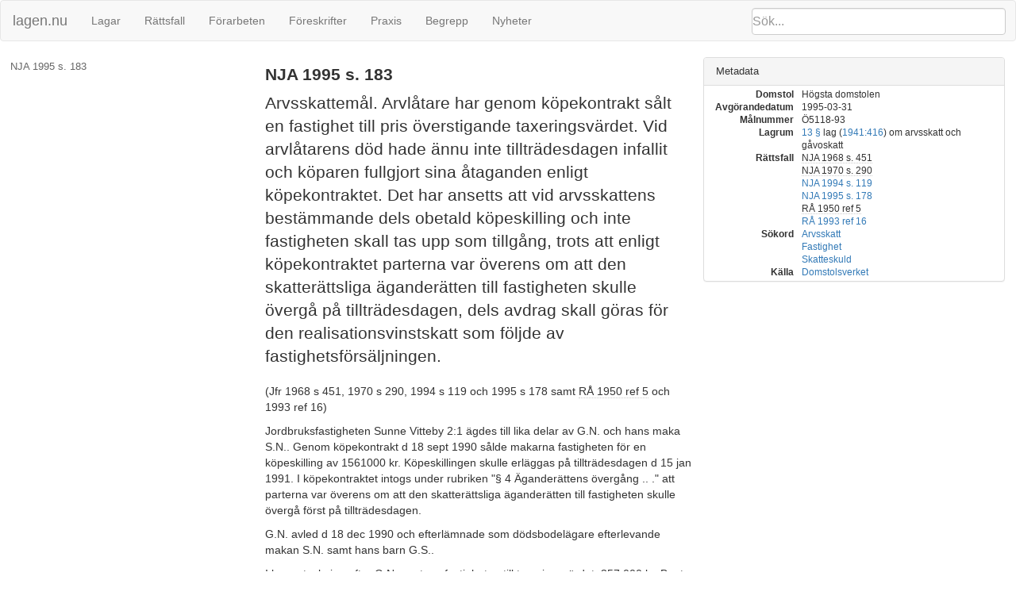

--- FILE ---
content_type: text/html; charset=utf-8
request_url: https://lagen.nu/dom/nja/1995s183
body_size: 22161
content:
<!DOCTYPE html SYSTEM "about:legacy-compat">
<html>
  <head>
    <meta charset="utf-8"/>
    <meta http-equiv="X-UA-Compatible" content="IE=edge"/>
    <meta name="viewport" content="width=device-width, initial-scale=1"/>
    <title>NJA 1995 s. 183 | lagen.nu</title>
    <link rel="stylesheet" href="https://maxcdn.bootstrapcdn.com/bootstrap/3.3.7/css/bootstrap.min.css" integrity="sha384-BVYiiSIFeK1dGmJRAkycuHAHRg32OmUcww7on3RYdg4Va+PmSTsz/K68vbdEjh4u" crossorigin="anonymous"/>
    <link rel="stylesheet" href="../../rsrc/css/ferenda.css"/>
    <link rel="stylesheet" href="../../rsrc/css/swedishlegalsource.css"/>
    <link rel="stylesheet" href="../../rsrc/css/sfs.css"/>
    <link rel="stylesheet" href="../../rsrc/css/pdfview.css"/>
    <script type="text/javascript">
      var _paq = _paq || [];
      /* tracker methods like "setCustomDimension" should be called before "trackPageView" */
      _paq.push(['disableCookies']);
      _paq.push(['trackPageView']);
      _paq.push(['enableLinkTracking']);
      (function() {
      var u="//lagen.nu/matomo/";
      _paq.push(['setTrackerUrl', u+'piwik.php']);
      _paq.push(['setSiteId', '1']);
      var d=document, g=d.createElement('script'), s=d.getElementsByTagName('script')[0];
      g.type='text/javascript'; g.async=true; g.defer=true; g.src=u+'piwik.js'; s.parentNode.insertBefore(g,s);
      })();
    </script>
  </head>
  <body class="dv" data-spy="scroll" data-target="#toc">
    <nav class="navbar navbar-default">
      <div class="container-fluid">
        <div class="navbar-header">
          <button type="button" class="navbar-toggle collapsed" data-toggle="collapse" data-target="#bs-example-navbar-collapse-1" aria-expanded="false">
            <span class="sr-only">Toggle navigation</span>
            <span class="icon-bar">‌</span>
            <span class="icon-bar">‌</span>
            <span class="icon-bar">‌</span>
          </button>
          <form id="search" class="navbar-form" role="search" action="/search/">
            <input type="search" class="form-control typeahead" placeholder="Sök..." name="q"/>
            <input type="submit" value="Sök" class="invisible"/>
            <div class="input-group-btn">
              <button class="btn btn-default" type="button">
                <i class="glyphicon glyphicon-search">⁠</i>
              </button>
            </div>
          </form>
          <a class="navbar-brand" href="https://lagen.nu/">lagen.nu</a>
        </div>
        <div class="collapse navbar-collapse" id="bs-example-navbar-collapse-1">
          <ul class="nav navbar-nav">
            <li>
              <a href="https://lagen.nu/dataset/sfs">Lagar</a>
            </li>
            <li>
              <a href="https://lagen.nu/dataset/dv">Rättsfall</a>
            </li>
            <li>
              <a href="https://lagen.nu/dataset/forarbeten">Förarbeten</a>
            </li>
            <li>
              <a href="https://lagen.nu/dataset/myndfs">Föreskrifter</a>
            </li>
            <li>
              <a href="https://lagen.nu/dataset/myndprax">Praxis</a>
            </li>
            <li>
              <a href="https://lagen.nu/dataset/keyword">Begrepp</a>
            </li>
            <li>
              <a href="https://lagen.nu/dataset/sitenews">Nyheter</a>
            </li>
          </ul>
        </div>
      </div>
    </nav>
    <div class="row row-offcanvas row-offcanvas-left">
      <div class="col-sm-3 sidebar-offcanvas" id="sidebar">
        <div class="slidebutton" data-toggle="offcanvas">
          <div class="inner-slidebutton">
            <span class="glyphicon glyphicon-option-vertical">⁠</span>
          </div>
        </div>
        <nav id="toc" data-spy="affix" data-toggle="toc" data-offset-top="70"/>
      </div>
      <article class="col-sm-9">
        <div xmlns:rdfs="http://www.w3.org/2000/01/rdf-schema#" xmlns:rpubl="http://rinfo.lagrummet.se/ns/2008/11/rinfo/publ#" xmlns:rinfoex="http://lagen.nu/terms#" xmlns:bibo="http://purl.org/ontology/bibo/" xmlns:ext="http://exslt.org/common" class="section-wrapper toplevel">
          <section class="col-sm-7">
            <h1>NJA 1995 s. 183</h1>
            <p class="lead">Arvsskattemål. Arvlåtare har genom köpekontrakt sålt en fastighet till pris överstigande taxeringsvärdet. Vid arvlåtarens död hade ännu inte tillträdesdagen infallit och köparen fullgjort sina åtaganden enligt köpekontraktet. Det har ansetts att vid arvsskattens bestämmande dels obetald köpeskilling och inte fastigheten skall tas upp som tillgång, trots att enligt köpekontraktet parterna var överens om att den skatterättsliga äganderätten till fastigheten skulle övergå på tillträdesdagen, dels avdrag skall göras för den realisationsvinstskatt som följde av fastighetsförsäljningen.</p>
            <div>
              <p>(Jfr 1968 s 451, 1970 s 290, 1994 s 119 och 1995 s 178 samt <a href="https://lagen.nu/dom/ra/1950:5" rel="dcterms:references" class="invalid-link">RÅ 1950 ref 5</a> och 1993 ref 16)</p>
              <p>Jordbruksfastigheten Sunne Vitteby 2:1 ägdes till lika delar av G.N. och hans maka S.N.. Genom köpekontrakt d 18 sept 1990 sålde makarna fastigheten för en köpeskilling av 1561000 kr. Köpeskillingen skulle erläggas på tillträdesdagen d 15 jan 1991. I köpekontraktet intogs under rubriken "§ 4 Äganderättens övergång .. ." att parterna var överens om att den skatterättsliga äganderätten till fastigheten skulle övergå först på tillträdesdagen.</p>
              <p>G.N. avled d 18 dec 1990 och efterlämnade som dödsbodelägare efterlevande makan S.N. samt hans barn G.S..</p>
              <p>I bouppteckning efter G.N. upptogs fastigheten till taxeringsvärdet, 257 000 kr. Boets behållning uppgavs till 694 993 kr. Bouppteckningen ingavs till Sunne TR. I beslut d 18 febr 1991 frångick TR:n (tingsnotarien Bjurstam) bouppteckningen och upptog bland boets tillgångar, i stället för fastigheten, fordran på köpeskilling om 1561000 kr. TR:n bestämde behållningen i boet till 1998993 kr och G.S:s arvslott till 999 496 kr samt fastställde arvsskatten på G.S:s lott till 324 748 kr.</p>
            </div>
            <div>
              <h2>HovR:n för Västra Sverige</h2>
              <span rel="dcterms:isPartOf" href="https://lagen.nu/dom/nja/1995s183"/>
              <p>G.S. överklagade i HovR:n för Västra Sverige och yrkade att arvsskatten för honom skulle fastställas till 59 310 kr, i andra hand till 260 383 kr.</p>
              <p>Kammarkollegiet bestred ändring.</p>
              <p>HovR:n (hovrättsråden Lindskog och Smith samt t f hovrättsassessorn Reinholdsson, referent) anförde i beslut d 16 nov 1993: Skäl. Till stöd för sin talan har G.S. anfört följande. Klausulen i köpekontraktets § 4 innebär att säljarna förbehållit sig äganderätten fram till tillträdesdagen. Fastigheten bör därför tas upp som tillgång i boet. För det fall en fordran på köpeskilling skall tas upp som tillgång bör den latenta skatteskuld som uppstår på grund av försäljningen beaktas. Skatten på reavinstförsäljningen kan beräknas till 257461 kr. Boets behållning uppgår då till 1741532 kr och arvsskatten för G.S. blir 260 383 kr.</p>
              <p>Kammarkollegiet har anfört följande. Genom köpekontraktet förelåg ett bindande avtal mellan parterna. Även icke slutgiltiga försäljningar skall i princip beaktas vid beräkning av boets tillgångar och skulder. Köpet har dessutom fullföljts. Fordran på köpeskillingen skall därför upptas som tillgång i boet. - Avdrag får göras för inkomstskatt som belöper sig på inkomsten fram till dödsfallet. Enligt praxis aktualiseras skatteplikt först det beskattningsår då en första delbetalning görs. I förevarande fall har ingen del av köpeskillingen erlagts under 1990 utan i sin helhet under 1991, Detta innebär att skatteplikten aktualiseras under 1991 och att inkomsten beskattas under taxeringsåret 1992. Inkomstskatten är inte bara hänförlig till en tidpunkt senare än dödsfallet och således inte avdragsgill i detta sammanhang, utan den är till och med hänförlig till ett beskattningsår efter dödsfallet.</p>
              <p>HovR:n gör följande bedömning.</p>
              <p>I fall då en fastighet överlåts och tillträdesdagen infaller efter det att säljaren avlidit skall fordringen på köpeskillingen i stället för taxeringsvärdet upptas som tillgång i bouppteckningen efter säljaren. Detta gäller även om överlåtelsen inte är slutgiltig. Det finns inte skäl att i förevarande fall frångå denna praxis (jfr <a href="https://lagen.nu/dom/nja/1968s451" rel="dcterms:references" class="invalid-link">NJA 1968 s 451</a> och <a href="https://lagen.nu/dom/nja/1970s290" rel="dcterms:references" class="invalid-link">NJA 1970 s 290</a>). Enligt HovR:ns uppfattning saknas det förutsättning att medge avdrag i bouppteckningen för den latenta skatteskuld som uppkommer på grund av fastighetsförsäljningen när skatteplikten inträder vid en tidpunkt efter dödsfallet. Besvären skall således lämnas utan bifall.</p>
              <p>HovR:ns avgörande. HovR:n lämnar besvären utan bifall.</p>
              <p>G.S. (ombud advokaten R.P.) överklagade med samma yrkande som i HovR:n.</p>
              <p>Kammarkollegiet bestred ändring. Målet avgjordes efter föredragning.</p>
              <p>Föredraganden, RevSekr Elserth, föreslog i betänkande att HD skulle meddela följande beslut: Skäl. Målet gäller vilken verkan som vid arvsbeskattningen skall tillmätas en kontraktsbestämmelse om att äganderätten till en fastighet övergår först vid det framtida tillträdet och om till följd därav fastigheten eller fordran på köpeskilling skall upptas som tillgång i bouppteckningen.</p>
              <p>I tidigare avgöranden har HD uttalat att då fastighet försålts och tilltrådesdagen infallit efter det att säljaren avlidit skall fordran på köpeskilling upptas som tillgång i bouppteckningen (jfr bl a <a href="https://lagen.nu/dom/nja/1968s451" rel="dcterms:references" class="invalid-link">NJA 1968 s 451</a> I och II). I dessa fall förelåg emellertid ingen klausul om äganderättens övergång.</p>
              <p>Motsvarande fråga som i detta mål uppkommer bl a vid förmögenhetsbeskattningen om ett årsskifte inträffar mellan kontraktets upprättande och tillträdet. Om köpekontraktet i sådana fall innehåller en uttrycklig bestämmelse om att äganderätten till fastigheten skall övergå först på tillträdesdagen har RegR:n ansett att säljaren skall redovisa fastigheten som sin tillgång (jfr bl a <a href="https://lagen.nu/dom/ra/1950:5" rel="dcterms:references" class="invalid-link">RÅ 1950 ref 5</a> I och II, se även <a href="https://lagen.nu/dom/ra/1993:16" rel="dcterms:references">RÅ 1993 ref 16</a>).</p>
              <p>Arvsbeskattningen företer stora likheter med förmögenhetsbeskattningen och med hänsyn till intresset av enhetliga regler i dessa sammanhang anser HD att samma synsätt bör anläggas i detta fall som i RegR:ns avgöranden beträffande förmögenhetsskatt. Därmed skall fastigheten upptas som tillgång i bouppteckningen och som dess värde taxeringsvärdet för år 1989.</p>
              <p>Av det anförda följer att behållningen i boet uppgår till 694 993 kr och att arvsskatten för G.S. bör bestämmas till 59 220 kr.</p>
              <p>HD:s avgörande: Med ändring av HovR:ns beslut fastställer HD arvsskatten för G.S. till 59 220 kr.</p>
              <p>HD (JustR:n Vängby, Lind, Solerud, referent, Westlander och Thorsson) fattade följande slutliga beslut: Skäl. När en arvlåtare har sålt en fastighet till ett pris överstigande taxeringsvärdet och köparen vid arvlåtarens död ännu inte har fullgjort sina åtaganden enligt köpekontraktet har det enligt rättsfallen <a href="https://lagen.nu/dom/nja/1968s451" rel="dcterms:references" class="invalid-link">NJA 1968 s 451</a> I och II ansetts att vid bestämmande av arvsskatt säljarens fordran på obetald köpeskilling och inte fastigheten skall tas upp bland tillgångarna i dödsboet. Enligt vad HD anmärkte i båda fallen hade sedermera köpebrev utfärdats. (Jfr även <a href="https://lagen.nu/dom/nja/1970s290" rel="dcterms:references" class="invalid-link">NJA 1970 s 290</a>.)</p>
              <p>Förhållanden likvärdiga med de just beskrivna föreligger i förevarande mål. I likhet med vad HD anförde i rättsfallen saknas här anledning att ta i betraktande möjligheten att köpekontraktet inte skulle komma att fullföljas. Det är också naturligare att anse att den avlidne hade en köpeskillingsfordran än att han hade en fastighet. I enlighet härmed och med det synsätt HD anlade i de tidigare rättsfallen skulle alltså köpeskillingen för den avyttrade fastigheten tas upp som tillgång vid bestämmandet av arvsskatt på G.S:s lott.</p>
              <p>En bedömning som överensstämmer med den nu redovisade har gjorts även vid inkomst- och förmögenhetsbeskattningen i det att köparen av en fastighet, och inte säljaren, i praxis har betraktats som ägare till fastigheten redan när ett bindande avtal om köpet träffats. Emellertid har undantag från detta gjorts när i avtalet tagits in en bestämmelse om att äganderätten skall övergå till köparen vid en senare tidpunkt. (Jfr bl a <a href="https://lagen.nu/dom/ra/1950:51" rel="dcterms:references" class="invalid-link">RÅ 1950 ref 51</a> och 11 samt <a href="https://lagen.nu/dom/ra/1993:16" rel="dcterms:references">RÅ 1993 ref 16</a>.)</p>
              <p>I förevarande fall angav parterna i köpekontraktet att de var överens om att den skatterättsliga äganderätten till fastigheten skulle övergå först på den framtida tillträdesdagen. Någon sådan kontraktstext hade HD inte att pröva i de tidigare rättsfallen. Frågan nu blir därför om texten skall tillmätas någon betydelse vid arvsbeskattningen.</p>
              <p>Förmögenhetsbeskattningen och arvsbeskattningen företer visserligen gemensamma drag, som skulle kunna tala för att en kontraktstext med det nyss angivna innehållet vid arvsbeskattningen tillmäts en betydelse motsvarande den vid förmögenhetsbeskattningen och att fastigheten därför skulle tas upp som tillgång i dödsboet i stället för obetald köpeskilling. En i köpeavtal rörande fastighet intagen text om att äganderätten till fastigheten övergår till köparen först på tillträdesdagen har emellertid inte någon civilrättslig effekt på det skydd mot den andra partens borgenärer eller på köparens möjlighet att förfoga över sin villkorliga rätt till fastigheten som föreligger redan genom köpekontraktet (HD:s beslut denna dag i mål Ö 5118/931). Att parter med en kontraktstext såsom den förevarande inte heller åsyftar en sådan effekt framgår för övrigt av ordalydelsen.</p>
              <p>Till skillnad från vad som kan hävdas vara fallet beträffande annan beskattning, särskilt inkomstbeskattningen, kan parter, som i ett köpekontrakt om fast egendom tar in en text av det nu diskuterade slaget, inte ha åsyftat att mellan sig fördela den arvsskatt som skulle kunna uppkomma, ifall säljaren skulle avlida innan köpet fullbordades. Att i fråga om arvsbeskattningen tillägga den i övrigt innehållslösa texten betydelse skulle i själva verket inte kunna betraktas som annat än en justering av det resultat som skulle följa av tillämpningen av HD:s tidigare berörda synsätt. Det kan inte anses utgöra tillräckligt skäl för att ge kontraktstexten en sådan verkan, att en likhet mellan förmögenhets- och arvsbeskattningen därmed skulle åstadkommas. Inte heller i övrigt kan sådana skäl anses föreligga.</p>
              <p>Med hänsyn till det anförda skall i förevarande fall köpeskillingsfordringen och inte fastigheten tas upp som tillgång i dödsboet. Beträffande G.S:s andrahandsyrkande, att avdrag skall göras för skatt på den realisationsvinst som följde av fastighetsförsäljningen, bör beaktas att redan träffandet av köpekontraktet är avgörande för huruvida realisationsvinsten skall tas upp till beskattning. Visserligen aktualiserades skattepliktsfrågan först beskattningsåret efter dödsfallsåret, till skillnad från vad som följer av de numera gällande reglerna, men lika lite som köpeskillingsfordringens existens kunde påverkas av dödsboet, lika lite var skyldigheten att ta upp vinsten till beskattning beroende av dispositioner vidtagna efter dödsfallet, då skattens storlek också kunde beräknas. Härvidlag är situationen således en annan än den som rådde t ex i rättsfallen <a href="https://lagen.nu/dom/nja/1960s402" rel="dcterms:references" class="invalid-link">NJA 1960 s 402</a> och 1984 s 620. Förhållandena är däremot likartade med dem som förelåg i <a href="https://lagen.nu/dom/nja/1994s119" rel="dcterms:references">NJA 1994 s 119</a>. I enlighet med det anförda skall därför som en konsekvens av att köpeskillingen tas upp som tillgång i dödsboet avdrag göras för inkomstskatten på realisationsvinsten.</p>
              <p>Såsom G.S. anfört skall storleken på realisationsvinstskatten beräknas till 257 461 kr. Arvsskatten på hans lott blir därmed 260 350 kr.</p>
              <div>
                <h3>Domslut</h3>
                <p>HD:s avgörande. Med ändring av HovR:ns beslut fastställer HD arvsskatten för G.S. till 260 350 kr.</p>
                <p>HD:s beslut meddelades d 31 mars 1995 (nr SÖ 52).</p>
                <div class="orderedparagraph">
                  <div class="ordinal">1.
	  </div>
                  <p>1 Närmast föregående referat.</p>
                </div>
              </div>
            </div>
          </section>
          <aside class="panel-group col-sm-5" role="tablist" id="panel-top" aria-multiselectable="true">
            <div class="panel panel-default">
              <div class="panel-heading" role="tab" id="heading-metadata-top">
                <h4 class="panel-title">
                  <a role="button" data-toggle="collapse" data-parent="#panel-top" href="#collapse-metadata-top" aria-expanded="true" aria-controls="collapse-metadata-top">Metadata</a>
                </h4>
              </div>
              <div id="collapse-metadata-top" class="panel-collapse collapse in" role="tabpanel" aria-labelledby="heading-metadata-top">
                <div class="panel-body">
                  <dl class="dl-horizontal">
                    <dt>Domstol</dt>
                    <dd>Högsta domstolen</dd>
                    <dt>Avgörandedatum</dt>
                    <dd>1995-03-31</dd>
                    <dt>Målnummer</dt>
                    <dd>Ö5118-93</dd>
                    <dt>Lagrum</dt>
                    <dd><a href="https://lagen.nu/1941:416#P13" rel="rpubl:lagrum">13 §</a> lag (<a href="https://lagen.nu/1941:416" rel="rpubl:lagrum">1941:416</a>) om arvsskatt och gåvoskatt</dd>
                    <dt>Rättsfall</dt>
                    <dd>
                      <a href="https://lagen.nu/dom/nja/1968s451" rel="rpubl:rattsfallshanvisning" class="invalid-link">NJA 1968 s. 451</a>
                    </dd>
                    <dd>
                      <a href="https://lagen.nu/dom/nja/1970s290" rel="rpubl:rattsfallshanvisning" class="invalid-link">NJA 1970 s. 290</a>
                    </dd>
                    <dd>
                      <a href="https://lagen.nu/dom/nja/1994s119" rel="rpubl:rattsfallshanvisning">NJA 1994 s. 119</a>
                    </dd>
                    <dd>
                      <a href="https://lagen.nu/dom/nja/1995s178" rel="rpubl:rattsfallshanvisning">NJA 1995 s. 178</a>
                    </dd>
                    <dd>
                      <a href="https://lagen.nu/dom/ra/1950:5" rel="rpubl:rattsfallshanvisning" class="invalid-link">RÅ 1950 ref 5</a>
                    </dd>
                    <dd>
                      <a href="https://lagen.nu/dom/ra/1993:16" rel="rpubl:rattsfallshanvisning">RÅ 1993 ref 16</a>
                    </dd>
                    <dt>Sökord</dt>
                    <dd>
                      <a href="https://lagen.nu/begrepp/Arvsskatt">Arvsskatt</a>
                    </dd>
                    <dd>
                      <a href="https://lagen.nu/begrepp/Fastighet">Fastighet</a>
                    </dd>
                    <dd>
                      <a href="https://lagen.nu/begrepp/Skatteskuld">Skatteskuld</a>
                    </dd>
                    <dt>Källa</dt>
                    <dd>
                      <a href="http://www.rattsinfosok.dom.se/lagrummet/index.jsp">Domstolsverket</a>
                    </dd>
                  </dl>
                </div>
              </div>
            </div>
          </aside>
        </div>
      </article>
      <footer>
        <nav>
          <li>
            <a href="https://lagen.nu/om/index">Om lagen.nu</a>
          </li>
          <li>
            <a href="https://lagen.nu/om/ansvarsfriskrivning">Ansvarsfriskrivning</a>
          </li>
          <li>
            <a href="https://lagen.nu/om/kontakt">Kontaktinformation</a>
          </li>
          <li>
            <a href="https://www.lysator.liu.se/">Hostas av Lysator</a>
          </li>
        </nav>
      </footer>
    </div>
    <script src="https://ajax.googleapis.com/ajax/libs/jquery/1.12.4/jquery.min.js"> </script>
    <script src="https://maxcdn.bootstrapcdn.com/bootstrap/3.3.7/js/bootstrap.min.js" integrity="sha384-Tc5IQib027qvyjSMfHjOMaLkfuWVxZxUPnCJA7l2mCWNIpG9mGCD8wGNIcPD7Txa" crossorigin="anonymous"> </script>
    <script src="https://cdn.rawgit.com/twitter/typeahead.js/v0.11.1/dist/typeahead.bundle.min.js"> </script>
    <script src="https://cdn.rawgit.com/afeld/bootstrap-toc/v0.3.0/dist/bootstrap-toc.min.js"> </script>
    <script src="../../rsrc/js/ferenda.js"> </script>
    <script src="../../rsrc/js/pdfviewer.js"> </script>
  </body>
</html>


--- FILE ---
content_type: application/javascript; charset=utf-8
request_url: https://cdn.jsdelivr.net/gh/afeld/bootstrap-toc@v0.3.0/dist/bootstrap-toc.min.js
body_size: 123
content:
/*!
 * Bootstrap Table of Contents v0.3.0 (http://afeld.github.io/bootstrap-toc/)
 * Copyright 2015 Aidan Feldman
 * Licensed under MIT (https://github.com/afeld/bootstrap-toc/blob/gh-pages/LICENSE.md) */
!function(){"use strict";window.Toc={helpers:{findOrFilter:function(e,t){var r=e.find(t);return e.filter(t).add(r).filter(":not([data-toc-skip])")},generateUniqueIdBase:function(e){var t=$(e).text(),r=t.trim().toLowerCase().replace(/[^A-Za-z0-9]+/g,"-");return r||e.tagName.toLowerCase()},generateUniqueId:function(e){for(var t=this.generateUniqueIdBase(e),r=0;;r++){var n=t;if(r>0&&(n+="-"+r),!document.getElementById(n))return n}},generateAnchor:function(e){if(e.id)return e.id;var t=this.generateUniqueId(e);return e.id=t,t},createNavList:function(){return $('<ul class="nav"></ul>')},createChildNavList:function(e){var t=this.createNavList();return e.append(t),t},generateNavItem:function(e){var t=this.generateAnchor(e),r=$(e),n=r.data("toc-text")||r.text();return $('<li><a href="#'+t+'">'+n+"</a></li>")},getTopLevel:function(e){for(var t,r=1;4>r;r++){var n=this.findOrFilter(e,"h"+r);if(n.length>1){t=r;break}}return t||1},getHeadings:function(e,t){var r="h"+t,n=t+1,a="h"+n;return this.findOrFilter(e,r+","+a)},getNavLevel:function(e){return parseInt(e.tagName.charAt(1),10)},populateNav:function(e,t,r){var n,a=e,i=this;r.each(function(r,o){var s=i.generateNavItem(o),c=i.getNavLevel(o);c===t?a=e:n&&a===e&&(a=i.createChildNavList(n)),a.append(s),n=s})},parseOps:function(e){var t;return t=e.jquery?{$nav:e}:e,t.$scope=t.$scope||$(document.body),t}},init:function(e){e=this.helpers.parseOps(e),e.$nav.attr("data-toggle","toc");var t=this.helpers.createChildNavList(e.$nav),r=this.helpers.getTopLevel(e.$scope),n=this.helpers.getHeadings(e.$scope,r);this.helpers.populateNav(t,r,n)}},$(function(){$('nav[data-toggle="toc"]').each(function(e,t){var r=$(t);Toc.init(r)})})}();